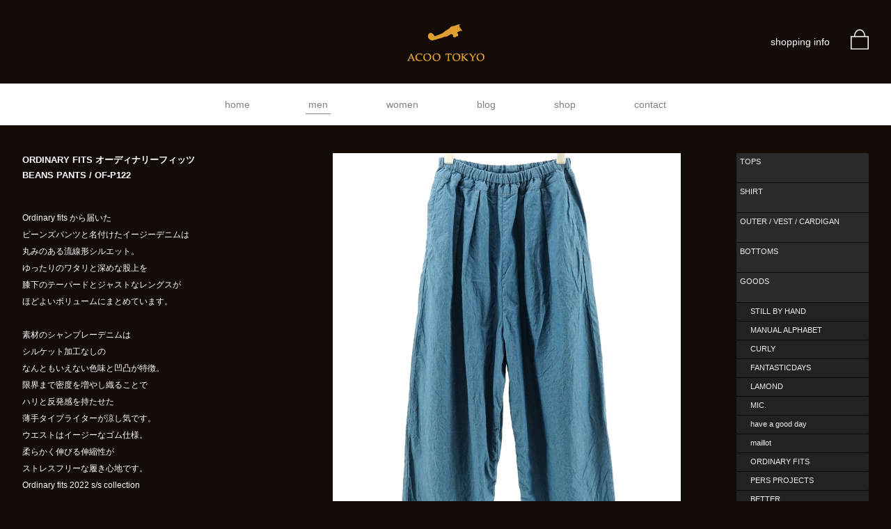

--- FILE ---
content_type: text/html; charset=UTF-8
request_url: https://acoo.jp/men/ordinary-fits/beans-pants-20220416/
body_size: 9259
content:
<!DOCTYPE html>
<html lang="ja">
	<head prefix="og: http://ogp.me/ns# fb: http://ogp.me/ns/fb# article: http://ogp.me/ns/article#">
		<meta charset="utf-8">
<meta name='robots' content='max-image-preview:large' />
<link rel="alternate" title="oEmbed (JSON)" type="application/json+oembed" href="https://acoo.jp/wp-json/oembed/1.0/embed?url=https%3A%2F%2Facoo.jp%2Fmen%2Fordinary-fits%2Fbeans-pants-20220416%2F" />
<link rel="alternate" title="oEmbed (XML)" type="text/xml+oembed" href="https://acoo.jp/wp-json/oembed/1.0/embed?url=https%3A%2F%2Facoo.jp%2Fmen%2Fordinary-fits%2Fbeans-pants-20220416%2F&#038;format=xml" />
<style id='wp-img-auto-sizes-contain-inline-css' type='text/css'>
img:is([sizes=auto i],[sizes^="auto," i]){contain-intrinsic-size:3000px 1500px}
/*# sourceURL=wp-img-auto-sizes-contain-inline-css */
</style>
<style id='wp-block-library-inline-css' type='text/css'>
:root{--wp-block-synced-color:#7a00df;--wp-block-synced-color--rgb:122,0,223;--wp-bound-block-color:var(--wp-block-synced-color);--wp-editor-canvas-background:#ddd;--wp-admin-theme-color:#007cba;--wp-admin-theme-color--rgb:0,124,186;--wp-admin-theme-color-darker-10:#006ba1;--wp-admin-theme-color-darker-10--rgb:0,107,160.5;--wp-admin-theme-color-darker-20:#005a87;--wp-admin-theme-color-darker-20--rgb:0,90,135;--wp-admin-border-width-focus:2px}@media (min-resolution:192dpi){:root{--wp-admin-border-width-focus:1.5px}}.wp-element-button{cursor:pointer}:root .has-very-light-gray-background-color{background-color:#eee}:root .has-very-dark-gray-background-color{background-color:#313131}:root .has-very-light-gray-color{color:#eee}:root .has-very-dark-gray-color{color:#313131}:root .has-vivid-green-cyan-to-vivid-cyan-blue-gradient-background{background:linear-gradient(135deg,#00d084,#0693e3)}:root .has-purple-crush-gradient-background{background:linear-gradient(135deg,#34e2e4,#4721fb 50%,#ab1dfe)}:root .has-hazy-dawn-gradient-background{background:linear-gradient(135deg,#faaca8,#dad0ec)}:root .has-subdued-olive-gradient-background{background:linear-gradient(135deg,#fafae1,#67a671)}:root .has-atomic-cream-gradient-background{background:linear-gradient(135deg,#fdd79a,#004a59)}:root .has-nightshade-gradient-background{background:linear-gradient(135deg,#330968,#31cdcf)}:root .has-midnight-gradient-background{background:linear-gradient(135deg,#020381,#2874fc)}:root{--wp--preset--font-size--normal:16px;--wp--preset--font-size--huge:42px}.has-regular-font-size{font-size:1em}.has-larger-font-size{font-size:2.625em}.has-normal-font-size{font-size:var(--wp--preset--font-size--normal)}.has-huge-font-size{font-size:var(--wp--preset--font-size--huge)}.has-text-align-center{text-align:center}.has-text-align-left{text-align:left}.has-text-align-right{text-align:right}.has-fit-text{white-space:nowrap!important}#end-resizable-editor-section{display:none}.aligncenter{clear:both}.items-justified-left{justify-content:flex-start}.items-justified-center{justify-content:center}.items-justified-right{justify-content:flex-end}.items-justified-space-between{justify-content:space-between}.screen-reader-text{border:0;clip-path:inset(50%);height:1px;margin:-1px;overflow:hidden;padding:0;position:absolute;width:1px;word-wrap:normal!important}.screen-reader-text:focus{background-color:#ddd;clip-path:none;color:#444;display:block;font-size:1em;height:auto;left:5px;line-height:normal;padding:15px 23px 14px;text-decoration:none;top:5px;width:auto;z-index:100000}html :where(.has-border-color){border-style:solid}html :where([style*=border-top-color]){border-top-style:solid}html :where([style*=border-right-color]){border-right-style:solid}html :where([style*=border-bottom-color]){border-bottom-style:solid}html :where([style*=border-left-color]){border-left-style:solid}html :where([style*=border-width]){border-style:solid}html :where([style*=border-top-width]){border-top-style:solid}html :where([style*=border-right-width]){border-right-style:solid}html :where([style*=border-bottom-width]){border-bottom-style:solid}html :where([style*=border-left-width]){border-left-style:solid}html :where(img[class*=wp-image-]){height:auto;max-width:100%}:where(figure){margin:0 0 1em}html :where(.is-position-sticky){--wp-admin--admin-bar--position-offset:var(--wp-admin--admin-bar--height,0px)}@media screen and (max-width:600px){html :where(.is-position-sticky){--wp-admin--admin-bar--position-offset:0px}}

/*# sourceURL=wp-block-library-inline-css */
</style><style id='global-styles-inline-css' type='text/css'>
:root{--wp--preset--aspect-ratio--square: 1;--wp--preset--aspect-ratio--4-3: 4/3;--wp--preset--aspect-ratio--3-4: 3/4;--wp--preset--aspect-ratio--3-2: 3/2;--wp--preset--aspect-ratio--2-3: 2/3;--wp--preset--aspect-ratio--16-9: 16/9;--wp--preset--aspect-ratio--9-16: 9/16;--wp--preset--color--black: #000000;--wp--preset--color--cyan-bluish-gray: #abb8c3;--wp--preset--color--white: #ffffff;--wp--preset--color--pale-pink: #f78da7;--wp--preset--color--vivid-red: #cf2e2e;--wp--preset--color--luminous-vivid-orange: #ff6900;--wp--preset--color--luminous-vivid-amber: #fcb900;--wp--preset--color--light-green-cyan: #7bdcb5;--wp--preset--color--vivid-green-cyan: #00d084;--wp--preset--color--pale-cyan-blue: #8ed1fc;--wp--preset--color--vivid-cyan-blue: #0693e3;--wp--preset--color--vivid-purple: #9b51e0;--wp--preset--gradient--vivid-cyan-blue-to-vivid-purple: linear-gradient(135deg,rgb(6,147,227) 0%,rgb(155,81,224) 100%);--wp--preset--gradient--light-green-cyan-to-vivid-green-cyan: linear-gradient(135deg,rgb(122,220,180) 0%,rgb(0,208,130) 100%);--wp--preset--gradient--luminous-vivid-amber-to-luminous-vivid-orange: linear-gradient(135deg,rgb(252,185,0) 0%,rgb(255,105,0) 100%);--wp--preset--gradient--luminous-vivid-orange-to-vivid-red: linear-gradient(135deg,rgb(255,105,0) 0%,rgb(207,46,46) 100%);--wp--preset--gradient--very-light-gray-to-cyan-bluish-gray: linear-gradient(135deg,rgb(238,238,238) 0%,rgb(169,184,195) 100%);--wp--preset--gradient--cool-to-warm-spectrum: linear-gradient(135deg,rgb(74,234,220) 0%,rgb(151,120,209) 20%,rgb(207,42,186) 40%,rgb(238,44,130) 60%,rgb(251,105,98) 80%,rgb(254,248,76) 100%);--wp--preset--gradient--blush-light-purple: linear-gradient(135deg,rgb(255,206,236) 0%,rgb(152,150,240) 100%);--wp--preset--gradient--blush-bordeaux: linear-gradient(135deg,rgb(254,205,165) 0%,rgb(254,45,45) 50%,rgb(107,0,62) 100%);--wp--preset--gradient--luminous-dusk: linear-gradient(135deg,rgb(255,203,112) 0%,rgb(199,81,192) 50%,rgb(65,88,208) 100%);--wp--preset--gradient--pale-ocean: linear-gradient(135deg,rgb(255,245,203) 0%,rgb(182,227,212) 50%,rgb(51,167,181) 100%);--wp--preset--gradient--electric-grass: linear-gradient(135deg,rgb(202,248,128) 0%,rgb(113,206,126) 100%);--wp--preset--gradient--midnight: linear-gradient(135deg,rgb(2,3,129) 0%,rgb(40,116,252) 100%);--wp--preset--font-size--small: 13px;--wp--preset--font-size--medium: 20px;--wp--preset--font-size--large: 36px;--wp--preset--font-size--x-large: 42px;--wp--preset--spacing--20: 0.44rem;--wp--preset--spacing--30: 0.67rem;--wp--preset--spacing--40: 1rem;--wp--preset--spacing--50: 1.5rem;--wp--preset--spacing--60: 2.25rem;--wp--preset--spacing--70: 3.38rem;--wp--preset--spacing--80: 5.06rem;--wp--preset--shadow--natural: 6px 6px 9px rgba(0, 0, 0, 0.2);--wp--preset--shadow--deep: 12px 12px 50px rgba(0, 0, 0, 0.4);--wp--preset--shadow--sharp: 6px 6px 0px rgba(0, 0, 0, 0.2);--wp--preset--shadow--outlined: 6px 6px 0px -3px rgb(255, 255, 255), 6px 6px rgb(0, 0, 0);--wp--preset--shadow--crisp: 6px 6px 0px rgb(0, 0, 0);}:where(.is-layout-flex){gap: 0.5em;}:where(.is-layout-grid){gap: 0.5em;}body .is-layout-flex{display: flex;}.is-layout-flex{flex-wrap: wrap;align-items: center;}.is-layout-flex > :is(*, div){margin: 0;}body .is-layout-grid{display: grid;}.is-layout-grid > :is(*, div){margin: 0;}:where(.wp-block-columns.is-layout-flex){gap: 2em;}:where(.wp-block-columns.is-layout-grid){gap: 2em;}:where(.wp-block-post-template.is-layout-flex){gap: 1.25em;}:where(.wp-block-post-template.is-layout-grid){gap: 1.25em;}.has-black-color{color: var(--wp--preset--color--black) !important;}.has-cyan-bluish-gray-color{color: var(--wp--preset--color--cyan-bluish-gray) !important;}.has-white-color{color: var(--wp--preset--color--white) !important;}.has-pale-pink-color{color: var(--wp--preset--color--pale-pink) !important;}.has-vivid-red-color{color: var(--wp--preset--color--vivid-red) !important;}.has-luminous-vivid-orange-color{color: var(--wp--preset--color--luminous-vivid-orange) !important;}.has-luminous-vivid-amber-color{color: var(--wp--preset--color--luminous-vivid-amber) !important;}.has-light-green-cyan-color{color: var(--wp--preset--color--light-green-cyan) !important;}.has-vivid-green-cyan-color{color: var(--wp--preset--color--vivid-green-cyan) !important;}.has-pale-cyan-blue-color{color: var(--wp--preset--color--pale-cyan-blue) !important;}.has-vivid-cyan-blue-color{color: var(--wp--preset--color--vivid-cyan-blue) !important;}.has-vivid-purple-color{color: var(--wp--preset--color--vivid-purple) !important;}.has-black-background-color{background-color: var(--wp--preset--color--black) !important;}.has-cyan-bluish-gray-background-color{background-color: var(--wp--preset--color--cyan-bluish-gray) !important;}.has-white-background-color{background-color: var(--wp--preset--color--white) !important;}.has-pale-pink-background-color{background-color: var(--wp--preset--color--pale-pink) !important;}.has-vivid-red-background-color{background-color: var(--wp--preset--color--vivid-red) !important;}.has-luminous-vivid-orange-background-color{background-color: var(--wp--preset--color--luminous-vivid-orange) !important;}.has-luminous-vivid-amber-background-color{background-color: var(--wp--preset--color--luminous-vivid-amber) !important;}.has-light-green-cyan-background-color{background-color: var(--wp--preset--color--light-green-cyan) !important;}.has-vivid-green-cyan-background-color{background-color: var(--wp--preset--color--vivid-green-cyan) !important;}.has-pale-cyan-blue-background-color{background-color: var(--wp--preset--color--pale-cyan-blue) !important;}.has-vivid-cyan-blue-background-color{background-color: var(--wp--preset--color--vivid-cyan-blue) !important;}.has-vivid-purple-background-color{background-color: var(--wp--preset--color--vivid-purple) !important;}.has-black-border-color{border-color: var(--wp--preset--color--black) !important;}.has-cyan-bluish-gray-border-color{border-color: var(--wp--preset--color--cyan-bluish-gray) !important;}.has-white-border-color{border-color: var(--wp--preset--color--white) !important;}.has-pale-pink-border-color{border-color: var(--wp--preset--color--pale-pink) !important;}.has-vivid-red-border-color{border-color: var(--wp--preset--color--vivid-red) !important;}.has-luminous-vivid-orange-border-color{border-color: var(--wp--preset--color--luminous-vivid-orange) !important;}.has-luminous-vivid-amber-border-color{border-color: var(--wp--preset--color--luminous-vivid-amber) !important;}.has-light-green-cyan-border-color{border-color: var(--wp--preset--color--light-green-cyan) !important;}.has-vivid-green-cyan-border-color{border-color: var(--wp--preset--color--vivid-green-cyan) !important;}.has-pale-cyan-blue-border-color{border-color: var(--wp--preset--color--pale-cyan-blue) !important;}.has-vivid-cyan-blue-border-color{border-color: var(--wp--preset--color--vivid-cyan-blue) !important;}.has-vivid-purple-border-color{border-color: var(--wp--preset--color--vivid-purple) !important;}.has-vivid-cyan-blue-to-vivid-purple-gradient-background{background: var(--wp--preset--gradient--vivid-cyan-blue-to-vivid-purple) !important;}.has-light-green-cyan-to-vivid-green-cyan-gradient-background{background: var(--wp--preset--gradient--light-green-cyan-to-vivid-green-cyan) !important;}.has-luminous-vivid-amber-to-luminous-vivid-orange-gradient-background{background: var(--wp--preset--gradient--luminous-vivid-amber-to-luminous-vivid-orange) !important;}.has-luminous-vivid-orange-to-vivid-red-gradient-background{background: var(--wp--preset--gradient--luminous-vivid-orange-to-vivid-red) !important;}.has-very-light-gray-to-cyan-bluish-gray-gradient-background{background: var(--wp--preset--gradient--very-light-gray-to-cyan-bluish-gray) !important;}.has-cool-to-warm-spectrum-gradient-background{background: var(--wp--preset--gradient--cool-to-warm-spectrum) !important;}.has-blush-light-purple-gradient-background{background: var(--wp--preset--gradient--blush-light-purple) !important;}.has-blush-bordeaux-gradient-background{background: var(--wp--preset--gradient--blush-bordeaux) !important;}.has-luminous-dusk-gradient-background{background: var(--wp--preset--gradient--luminous-dusk) !important;}.has-pale-ocean-gradient-background{background: var(--wp--preset--gradient--pale-ocean) !important;}.has-electric-grass-gradient-background{background: var(--wp--preset--gradient--electric-grass) !important;}.has-midnight-gradient-background{background: var(--wp--preset--gradient--midnight) !important;}.has-small-font-size{font-size: var(--wp--preset--font-size--small) !important;}.has-medium-font-size{font-size: var(--wp--preset--font-size--medium) !important;}.has-large-font-size{font-size: var(--wp--preset--font-size--large) !important;}.has-x-large-font-size{font-size: var(--wp--preset--font-size--x-large) !important;}
/*# sourceURL=global-styles-inline-css */
</style>

<style id='classic-theme-styles-inline-css' type='text/css'>
/*! This file is auto-generated */
.wp-block-button__link{color:#fff;background-color:#32373c;border-radius:9999px;box-shadow:none;text-decoration:none;padding:calc(.667em + 2px) calc(1.333em + 2px);font-size:1.125em}.wp-block-file__button{background:#32373c;color:#fff;text-decoration:none}
/*# sourceURL=/wp-includes/css/classic-themes.min.css */
</style>
<link rel="https://api.w.org/" href="https://acoo.jp/wp-json/" /><link rel="alternate" title="JSON" type="application/json" href="https://acoo.jp/wp-json/wp/v2/men/5177" />		<meta name="robots" content="index,follow">
		<title>ORDINARY FITS（オーディナリーフィッツ） BEANS PANTS / OF-P122 OF-P122 | ACOO TOKYO</title>
		<meta property="og:title" content="ORDINARY FITS（オーディナリーフィッツ） BEANS PANTS / OF-P122 OF-P122 | ACOO TOKYO">
		<meta name="keywords" content="BEANS PANTS / OF-P122,ORDINARY FITS,オーディナリーフィッツ,メンズ,通販,東京,セレクトショップ,STILL BY HAND,CURLY,Jackman,Manual Alphabet,maillot,Ordinary fits">
		<meta name="description" content="ORDINARY FITS（オーディナリーフィッツ） BEANS PANTS / OF-P122 OF-P122のご紹介。東京都目黒区、東横線学芸大学駅のセレクトショップ。店舗案内および通販。">
		<meta property="og:description" content="ORDINARY FITS（オーディナリーフィッツ） BEANS PANTS / OF-P122 OF-P122のご紹介。東京都目黒区、東横線学芸大学駅のセレクトショップ。店舗案内および通販。">
		<meta property="og:url" content="https://acoo.jp/men/ordinary-fits/beans-pants-20220416/">
		<meta property="og:image" content="https://acoo.jp/wpr/wp-content/uploads/2022/04/0ig69.jpg">
		<meta property="og:type" content="article">
		<meta property="og:site_name" content="ACOO TOKYO">
		<meta name="twitter:card" content="summary">
		<meta name="twitter:site" content="@ACOOTOKYO">
		<meta name="twitter:card" content="summary_large_image">
		<meta name="viewport" content="width=device-width, user-scalable=no">
		<link rel="preconnect" href="https://fonts.googleapis.com">
		<link rel="preconnect" href="https://fonts.gstatic.com" crossorigin>
		<link href="https://fonts.googleapis.com/css2?family=Roboto+Condensed:wght@400;700&display=swap" rel="stylesheet">
		<link rel="icon" type="image/png" href="https://acoo.jp/favicon.png">
		<link rel="icon" type="image/svg+xml" href="https://acoo.jp/favicon.svg">
		<link rel="stylesheet" href="https://acoo.jp/wpr/wp-content/themes/acoo/style.css">
		<script src="https://acoo.jp/wpr/wp-content/themes/acoo/common/js/jquery.js"></script>
		<script src="https://acoo.jp/wpr/wp-content/themes/acoo/common/js/jquery.easing.js"></script>
		<script src="https://acoo.jp/wpr/wp-content/themes/acoo/common/js/common.js"></script>
		<script src="https://acoo.jp/wpr/wp-content/themes/acoo/common/js/cart.js"></script>
	</head>
	<body class="men">
<div id="fb-root"></div>
<script>(function(d, s, id) {
  var js, fjs = d.getElementsByTagName(s)[0];
  if (d.getElementById(id)) return;
  js = d.createElement(s); js.id = id;
  js.src = "//connect.facebook.net/ja_JP/sdk.js#xfbml=1&version=v2.0";
  fjs.parentNode.insertBefore(js, fjs);
}(document, 'script', 'facebook-jssdk'));</script>
		<header>
			<div id="hdT">
				<div class="container">
					<h1><a href="https://acoo.jp/"><img src="https://acoo.jp/wpr/wp-content/themes/acoo/common/img/logo.png" alt="ACOO TOKYO"></a></h1>
					<div id="hdCart"><dl><dt><a href="https://acoo.jp/cart/cart.php"><img src="https://acoo.jp/wpr/wp-content/themes/acoo/common/img/icon_cart.svg" alt="cart"></a></dt><dd class="info"><a href="https://acoo.jp/shop/info/">shopping info</a></dd>
</dl></div>
					<div id="hamburger"><ul><li class="line01"></li><li class="line02"></li><li class="line03"></li></ul></div>
				</div>
			</div>
			<div id="gMenu">
				<nav class="container">
					<ul class="gNav">
						<li class="home"><a href="https://acoo.jp/">home</a></li>
						<li class="men flgP"><a href="https://acoo.jp/men/">men</a></li>
						<li class="women flgP"><a href="https://acoo.jp/women/">women</a></li>
						<li class="news flgP"><a href="https://acoo.jp/news/">blog</a></li>
						<li class="shop flgP"><a href="https://acoo.jp/shop/">shop</a></li>
						<li class="men flgS">
							<span>men</span>
							<ul>
								<li><a href="https://acoo.jp/men/">ALL ITEMS</a></li>
<li><a href="https://acoo.jp/men/item/tops/">TOPS</a></li>
<li><a href="https://acoo.jp/men/item/shirt/">SHIRT</a></li>
<li><a href="https://acoo.jp/men/item/outer-vest-cardigan/">OUTER / VEST / CARDIGAN</a></li>
<li><a href="https://acoo.jp/men/item/bottoms/">BOTTOMS</a></li>
<li><a href="https://acoo.jp/men/item/goods/">GOODS</a></li>
<li>
<span>BRAND</span>
<ul>
<li><a href="https://acoo.jp/men/brand/still-by-hand/">STILL BY HAND</a></li>
<li><a href="https://acoo.jp/men/brand/manual-alphabet/">MANUAL ALPHABET</a></li>
<li><a href="https://acoo.jp/men/brand/curly/">CURLY</a></li>
<li><a href="https://acoo.jp/men/brand/fantasticdays/">FANTASTICDAYS</a></li>
<li><a href="https://acoo.jp/men/brand/lamond/">LAMOND</a></li>
<li><a href="https://acoo.jp/men/brand/mic/">MIC.</a></li>
<li><a href="https://acoo.jp/men/brand/have-a-good-day/">have a good day</a></li>
<li><a href="https://acoo.jp/men/brand/maillot/">maillot</a></li>
<li><a href="https://acoo.jp/men/brand/ordinary-fits/">ORDINARY FITS</a></li>
<li><a href="https://acoo.jp/men/brand/pers-projects/">PERS PROJECTS</a></li>
<li><a href="https://acoo.jp/men/brand/better/">BETTER</a></li>
<li><a href="https://acoo.jp/men/brand/delicious/">DELICIOUS</a></li>
<li><a href="https://acoo.jp/men/brand/james-co/">JAMES &amp; CO.</a></li>
<li><a href="https://acoo.jp/men/brand/studio-oribe/">STUDIO ORIBE</a></li>
<li><a href="https://acoo.jp/men/brand/amne/">amne</a></li>
<li><a href="https://acoo.jp/men/brand/jackman/">Jackman</a></li>
<li><a href="https://acoo.jp/men/brand/flistfia/">FLISTFIA</a></li>
<li><a href="https://acoo.jp/men/brand/lifill/">LIFiLL</a></li>
<li><a href="https://acoo.jp/men/brand/cie/">CIE</a></li>
<li><a href="https://acoo.jp/men/brand/reproduction-of-found/">REPRODUCTION OF FOUND</a></li>
<li><a href="https://acoo.jp/men/brand/shaka/">SHAKA</a></li>
<li><a href="https://acoo.jp/men/brand/salvi/">SALVI</a></li>
<li><a href="https://acoo.jp/men/brand/mighty-shine/">Mighty Shine</a></li>
<li><a href="https://acoo.jp/men/brand/mauna-kea/">Mauna Kea</a></li>
<li><a href="https://acoo.jp/men/">all brands</a></li>
</ul>
</li>
<li>
<span>ARCHIVES</span>
<ul>
<li><a href="https://acoo.jp/men/season-archive/2026-s-s/">2026 s/s</a></li>
<li><a href="https://acoo.jp/men/season-archive/2025-a-w/">2025 a/w</a></li>
<li><a href="https://acoo.jp/men/season-archive/2025-s-s/">2025 s/s</a></li>
<li><a href="https://acoo.jp/men/season-archive/2024-a-w/">2024 a/w</a></li>
<li><a href="https://acoo.jp/men/season-archive/2024-s-s/">2024 s/s</a></li>
<li><a href="https://acoo.jp/men/season-archive/2023-a-w/">2023 a/w</a></li>
<li><a href="https://acoo.jp/men/season-archive/2023-s-s/">2023 s/s</a></li>
<li><a href="https://acoo.jp/men/season-archive/2022-a-w/">2022 a/w</a></li>
<li><a href="https://acoo.jp/men/season-archive/2022-s-s/">2022 s/s</a></li>
</ul>
</li>
							</ul>
						</li>
						<li class="women flgS">
							<span>women</span>
							<ul>
								<li><a href="https://acoo.jp/women/">ALL ITEMS</a></li>
<li><a href="https://acoo.jp/women/item/tops/">TOPS</a></li>
<li><a href="https://acoo.jp/women/item/one-piece/">ONE PIECE</a></li>
<li><a href="https://acoo.jp/women/item/outer-vest-cardigan/">OUTER / VEST / CARDIGAN</a></li>
<li><a href="https://acoo.jp/women/item/bottoms/">BOTTOMS</a></li>
<li><a href="https://acoo.jp/women/item/goods/">GOODS</a></li>
<li>
<span>BRAND</span>
<ul>
<li><a href="https://acoo.jp/women/brand/kelen/">Kelen</a></li>
<li><a href="https://acoo.jp/women/brand/munich/">Munich</a></li>
<li><a href="https://acoo.jp/women/brand/fabrique-en-planete-terre/">fabrique en planete terre</a></li>
<li><a href="https://acoo.jp/women/brand/antgauge/">ANTGAUGE</a></li>
<li><a href="https://acoo.jp/women/brand/liyoca/">Liyoca</a></li>
<li><a href="https://acoo.jp/women/brand/nouvelles-du-paradis/">Nouvelles du paradis</a></li>
<li><a href="https://acoo.jp/women/brand/laiterie/">LAITERIE</a></li>
<li><a href="https://acoo.jp/women/brand/manon/">MANON</a></li>
<li><a href="https://acoo.jp/women/brand/squady/">Squady</a></li>
<li><a href="https://acoo.jp/women/brand/huitieme-nid/">huitieme nid</a></li>
<li><a href="https://acoo.jp/women/brand/johnbull/">Johnbull</a></li>
<li><a href="https://acoo.jp/women/brand/blanc-basque/">blanc basque</a></li>
<li><a href="https://acoo.jp/women/brand/audrey-and-john-wad/">Audrey and John Wad</a></li>
<li><a href="https://acoo.jp/women/brand/marechal-terre/">MARECHAL TERRE</a></li>
<li><a href="https://acoo.jp/women/brand/commencement/">Commencement</a></li>
<li><a href="https://acoo.jp/women/brand/lifill/">LIFiLL</a></li>
<li><a href="https://acoo.jp/women/brand/manual-alphabet/">Manual Alphabet</a></li>
<li><a href="https://acoo.jp/women/brand/ordinary-fits/">ORDINARY FITS</a></li>
<li><a href="https://acoo.jp/women/brand/delicious/">DELICIOUS</a></li>
<li><a href="https://acoo.jp/women/brand/cie/">CIE</a></li>
<li><a href="https://acoo.jp/women/brand/reproduction-of-found/">REPRODUCTION OF FOUND</a></li>
<li><a href="https://acoo.jp/women/brand/shaka/">SHAKA</a></li>
<li><a href="https://acoo.jp/women/brand/ouca/">Ouca</a></li>
<li><a href="https://acoo.jp/women/brand/mauna-kea/">Mauna Kea</a></li>
<li><a href="https://acoo.jp/women/">all brands</a></li>
</ul>
</li>
<li>
<span>ARCHIVES</span>
<ul>
<li><a href="https://acoo.jp/women/season-archive/2026-s-s/">2026 s/s</a></li>
<li><a href="https://acoo.jp/women/season-archive/2025-a-w/">2025 a/w</a></li>
<li><a href="https://acoo.jp/women/season-archive/2025-s-s/">2025 s/s</a></li>
<li><a href="https://acoo.jp/women/season-archive/2024-a-w/">2024 a/w</a></li>
<li><a href="https://acoo.jp/women/season-archive/2024-s-s/">2024 s/s</a></li>
<li><a href="https://acoo.jp/women/season-archive/2023-a-w/">2023 a/w</a></li>
<li><a href="https://acoo.jp/women/season-archive/2023-s-s/">2023 s/s</a></li>
<li><a href="https://acoo.jp/women/season-archive/2022-a-w/">2022 a/w</a></li>
<li><a href="https://acoo.jp/women/season-archive/2022-s-s/">2022 s/s</a></li>
</ul>
</li>
							</ul>
						</li>
						<li class="news flgS">
							<span>blog</span>
							<ul>
								<li><a href="https://acoo.jp/news/">BLOG TOP</a></li>
<li>
<a href="https://acoo.jp/news/blog/acoo-news/">NEWS</a>
</li>
<li>
<span>STYLE</span>
<ul>
<li><a href="https://acoo.jp/news/blog/style-photo/men/">men</a></li>
<li><a href="https://acoo.jp/news/blog/style-photo/women/">women</a></li>
<li><a href="https://acoo.jp/news/blog/style-photo/">style top</a></li>
</ul>
</li>
<li>
<span>MENS</span>
<ul>
<li><a href="https://acoo.jp/news/blog/mens/still-by-hand/">STILL BY HAND</a></li>
<li><a href="https://acoo.jp/news/blog/mens/manual-alphabet/">MANUAL ALPHABET</a></li>
<li><a href="https://acoo.jp/news/blog/mens/curly/">CURLY</a></li>
<li><a href="https://acoo.jp/news/blog/mens/fantasticdays/">FANTASTICDAYS</a></li>
<li><a href="https://acoo.jp/news/blog/mens/lamond/">LAMOND</a></li>
<li><a href="https://acoo.jp/news/blog/mens/mic/">MIC.</a></li>
<li><a href="https://acoo.jp/news/blog/mens/have-a-good-day/">have a good day</a></li>
<li><a href="https://acoo.jp/news/blog/mens/maillot/">maillot</a></li>
<li><a href="https://acoo.jp/news/blog/mens/ordinary-fits/">ORDINARY FITS</a></li>
<li><a href="https://acoo.jp/news/blog/mens/pers-projects/">PERS PROJECTS</a></li>
<li><a href="https://acoo.jp/news/blog/mens/better/">BETTER</a></li>
<li><a href="https://acoo.jp/news/blog/mens/delicious-studio-oribe/">DELICIOUS (STUDIO ORIBE)</a></li>
<li><a href="https://acoo.jp/news/blog/mens/amne/">amne</a></li>
<li><a href="https://acoo.jp/news/blog/mens/jackman/">Jackman</a></li>
<li><a href="https://acoo.jp/news/blog/mens/lifill/">LIFiLL</a></li>
<li><a href="https://acoo.jp/news/blog/mens/acoo-exclusive/">ACOO Exclusive</a></li>
<li><a href="https://acoo.jp/news/blog/mens/others-mens/">others</a></li>
<li><a href="https://acoo.jp/news/blog/mens/">all brands</a></li>
</ul>
</li>
<li>
<span>WOMENS</span>
<ul>
<li><a href="https://acoo.jp/news/blog/womens/kelen/">Kelen</a></li>
<li><a href="https://acoo.jp/news/blog/womens/munich/">Munich</a></li>
<li><a href="https://acoo.jp/news/blog/womens/fabrique-en-planete-terre/">fabrique en planete terre</a></li>
<li><a href="https://acoo.jp/news/blog/womens/antgauge/">ANTGAUGE</a></li>
<li><a href="https://acoo.jp/news/blog/womens/others-womens/">others</a></li>
<li><a href="https://acoo.jp/news/blog/womens/">all brands</a></li>
</ul>
</li>
<li>
<span>GOODS</span>
<ul>
<li><a href="https://acoo.jp/news/blog/goods/cie/">CIE</a></li>
<li><a href="https://acoo.jp/news/blog/goods/reproduction-of-found/">REPRODUCTION OF FOUND</a></li>
<li><a href="https://acoo.jp/news/blog/goods/shaka/">SHAKA</a></li>
<li><a href="https://acoo.jp/news/blog/goods/others/">others</a></li>
<li><a href="https://acoo.jp/news/blog/goods/">all brands</a></li>
</ul>
</li>
<li>
<span>ARCHIVES</span>
<ul>
	<li><a href='https://acoo.jp/news/2026/01/'>2026年1月（16）</a></li>
	<li><a href='https://acoo.jp/news/2025/12/'>2025年12月（30）</a></li>
	<li><a href='https://acoo.jp/news/2025/11/'>2025年11月（42）</a></li>
	<li><a href='https://acoo.jp/news/2025/10/'>2025年10月（32）</a></li>
	<li><a href='https://acoo.jp/news/2025/09/'>2025年9月（35）</a></li>
	<li><a href='https://acoo.jp/news/2025/08/'>2025年8月（22）</a></li>
	<li><a href='https://acoo.jp/news/2025/07/'>2025年7月（24）</a></li>
	<li><a href='https://acoo.jp/news/2025/06/'>2025年6月（37）</a></li>
	<li><a href='https://acoo.jp/news/2025/05/'>2025年5月（31）</a></li>
	<li><a href='https://acoo.jp/news/2025/04/'>2025年4月（34）</a></li>
	<li><a href='https://acoo.jp/news/2025/03/'>2025年3月（30）</a></li>
	<li><a href='https://acoo.jp/news/2025/02/'>2025年2月（28）</a></li>
	<li><a href='https://acoo.jp/news/2025/01/'>2025年1月（12）</a></li>
	<li><a href='https://acoo.jp/news/2024/12/'>2024年12月（40）</a></li>
	<li><a href='https://acoo.jp/news/2024/11/'>2024年11月（36）</a></li>
	<li><a href='https://acoo.jp/news/2024/10/'>2024年10月（28）</a></li>
	<li><a href='https://acoo.jp/news/2024/09/'>2024年9月（39）</a></li>
	<li><a href='https://acoo.jp/news/2024/08/'>2024年8月（21）</a></li>
	<li><a href='https://acoo.jp/news/2024/07/'>2024年7月（29）</a></li>
	<li><a href='https://acoo.jp/news/2024/06/'>2024年6月（32）</a></li>
	<li><a href='https://acoo.jp/news/2024/05/'>2024年5月（34）</a></li>
	<li><a href='https://acoo.jp/news/2024/04/'>2024年4月（36）</a></li>
	<li><a href='https://acoo.jp/news/2024/03/'>2024年3月（29）</a></li>
	<li><a href='https://acoo.jp/news/2024/02/'>2024年2月（29）</a></li>
	<li><a href='https://acoo.jp/news/2024/01/'>2024年1月（18）</a></li>
	<li><a href='https://acoo.jp/news/2023/12/'>2023年12月（43）</a></li>
	<li><a href='https://acoo.jp/news/2023/11/'>2023年11月（34）</a></li>
	<li><a href='https://acoo.jp/news/2023/10/'>2023年10月（35）</a></li>
	<li><a href='https://acoo.jp/news/2023/09/'>2023年9月（33）</a></li>
	<li><a href='https://acoo.jp/news/2023/08/'>2023年8月（21）</a></li>
	<li><a href='https://acoo.jp/news/2023/07/'>2023年7月（19）</a></li>
	<li><a href='https://acoo.jp/news/2023/06/'>2023年6月（29）</a></li>
	<li><a href='https://acoo.jp/news/2023/05/'>2023年5月（30）</a></li>
	<li><a href='https://acoo.jp/news/2023/04/'>2023年4月（38）</a></li>
	<li><a href='https://acoo.jp/news/2023/03/'>2023年3月（32）</a></li>
	<li><a href='https://acoo.jp/news/2023/02/'>2023年2月（31）</a></li>
	<li><a href='https://acoo.jp/news/2023/01/'>2023年1月（23）</a></li>
	<li><a href='https://acoo.jp/news/2022/12/'>2022年12月（35）</a></li>
	<li><a href='https://acoo.jp/news/2022/11/'>2022年11月（37）</a></li>
	<li><a href='https://acoo.jp/news/2022/10/'>2022年10月（41）</a></li>
	<li><a href='https://acoo.jp/news/2022/09/'>2022年9月（34）</a></li>
	<li><a href='https://acoo.jp/news/2022/08/'>2022年8月（18）</a></li>
	<li><a href='https://acoo.jp/news/2022/07/'>2022年7月（12）</a></li>
	<li><a href='https://acoo.jp/news/2022/06/'>2022年6月（43）</a></li>
	<li><a href='https://acoo.jp/news/2022/05/'>2022年5月（33）</a></li>
	<li><a href='https://acoo.jp/news/2022/04/'>2022年4月（32）</a></li>
	<li><a href='https://acoo.jp/news/2022/03/'>2022年3月（33）</a></li>
	<li><a href='https://acoo.jp/news/2022/02/'>2022年2月（35）</a></li>
	<li><a href='https://acoo.jp/news/2022/01/'>2022年1月（22）</a></li>
</ul>
</li>
							</ul>
						</li>
						<li class="shop flgS">
							<span>shop</span>
							<ul>
								<li><a href="https://acoo.jp/shop/">about us</a></li>
								<li><a href="https://acoo.jp/shop/info/">shopping info</a></li>
								<li><a href="https://acoo.jp/shop/sizeguide/">size guide</a></li>
								<li><a href="https://acoo.jp/shop/privacy/">privacy policy</a></li>
							</ul>
						</li>
						<li class="contact"><a href="https://acoo.jp/contact/">contact</a></li>
					</ul>
					<ul class="sns">
<li><a href="http://twitter.com/ACOOTOKYO" target="_blank">Twitter</a></li>
<li><a href="http://ja-jp.facebook.com/pages/Acoo-Tokyo/201635209862371" target="_blank">Facebok</a></li>
<li><a href="http://instagram.com/acoo.tokyo" target="_blank">Instagram</a></li>
					</ul>
				</nav>
			</div>
		</header>
		<main>
			<div class="container">
				<div id="mainW">
					<section>
<div id="content" class="itemCt">
<div class="detailCts">
<div class="photos">
<p class="entry_photo"><img src="https://acoo.jp/wpr/wp-content/uploads/2022/04/0ig69.jpg" alt="BEANS PANTS / OF-P122"></p>
<figure><img src="https://acoo.jp/wpr/wp-content/uploads/2022/04/0ig70.jpg" alt=""></figure>
<figure><img src="https://acoo.jp/wpr/wp-content/uploads/2022/04/0ig71.jpg" alt=""></figure>
<figure><img src="https://acoo.jp/wpr/wp-content/uploads/2022/04/0ig72.jpg" alt=""></figure>
<figure><img src="https://acoo.jp/wpr/wp-content/uploads/2022/04/0ig74.jpg" alt=""></figure>
<figure><img src="https://acoo.jp/wpr/wp-content/uploads/2022/04/0ig73.jpg" alt=""></figure>
<figure><img src="https://acoo.jp/wpr/wp-content/uploads/2022/04/0ig75.jpg" alt=""></figure>
<div class="photosBrand">
<p class="brandname">brand : ORDINARY FITS　オーディナリーフィッツ</p>
「10年後も着ていたい服」をコンセプトに<br />
岡山の倉敷児島で誕生したブランド<br />
<br />
デニムの産地ならではの<br />
素材・縫製・ディティールにこだわりを持っています<br />
<br />
現代的なアレンジを施しながらも<br />
経年を楽しみながら長く着られるアイテムが揃います<br />
　<p class="brandlink"><a href="https://acoo.jp/men/brand/ordinary-fits/">ORDINARY FITS 商品一覧へ</a></p>
</div>
</div>
<div class="desc">
<h1>ORDINARY FITS オーディナリーフィッツ</h1>
<h2 class="entry_title">BEANS PANTS / OF-P122</h2>
<div class="lead">
<p>Ordinary fits から届いた<br />
ビーンズパンツと名付けたイージーデニムは<br />
丸みのある流線形シルエット。<br />
ゆったりのワタリと深めな股上を<br />
膝下のテーパードとジャストなレングスが<br />
ほどよいボリュームにまとめています。　<br />
　<br />
素材のシャンブレーデニムは<br />
シルケット加工なしの<br />
なんともいえない色味と凹凸が特徴。<br />
限界まで密度を増やし織ることで<br />
ハリと反発感を持たせた<br />
薄手タイプライターが涼し気です。<br />
ウエストはイージーなゴム仕様。<br />
柔らかく伸びる伸縮性が<br />
ストレスフリーな履き心地です。<br />
Ordinary fits 2022 s/s collection</p>
</div>
<p class="price">￥16,500　（SOLD OUT）</p>
<p>コットン100%</p>
<p>number : OF-P122</p>
<p>color : インディゴ</p>
<p>size : 1、2</p>
<div class="entry_info2">
<form method="post" action="https://acoo.jp/cart/cart.php" class="add_item">
<input name="action" value="add_item" type="hidden">
<input name="name" value="BEANS PANTS / OF-P122" type="hidden">
<input name="brand" value="ORDINARY FITS" type="hidden">
<input name="price" value="16,500　（SOLD OUT）" type="hidden">
<input name="number" value="OF-P122" type="hidden">
<input name="tmb" value="https://acoo.jp/wpr/wp-content/uploads/2022/04/0ig69.jpg" type="hidden">
<h3 class="h_color_size">カラー・サイズをお選びください</h3>
<select name="color_size">
<option value="インディゴ・1　（SOLD OUT）">インディゴ・1　（SOLD OUT）</option>
<option value="インディゴ・2　（SOLD OUT）">インディゴ・2　（SOLD OUT）</option>
</select>
<p id="bt_cart"><input type="submit" value="ショッピングバッグに入れる"></p>
<p class="bt_size"><a href="https://acoo.jp/shop/sizeguide/">size guide</a></p>
</form>
<form action="https://acoo.jp/contact/" method="post" class="contact">
<input type="hidden" name="item" value="OF-P122 ORDINARY FITS BEANS PANTS / OF-P122">
<input type="submit" value="この商品のお問い合わせ">
</form>
<p class="item_bt"><a href="https://acoo.jp/news/style-photo/men/printemps-ete69-20220515/">この商品のスタイルを見る</a></p>
</div>
</div>
<div class="brandInfo">
<p class="brandname">brand : ORDINARY FITS　オーディナリーフィッツ</p>
「10年後も着ていたい服」をコンセプトに<br />
岡山の倉敷児島で誕生したブランド<br />
<br />
デニムの産地ならではの<br />
素材・縫製・ディティールにこだわりを持っています<br />
<br />
現代的なアレンジを施しながらも<br />
経年を楽しみながら長く着られるアイテムが揃います<br />
　<p class="brandlink"><a href="https://acoo.jp/men/brand/ordinary-fits/">ORDINARY FITS 商品一覧へ</a></p>
</div>
</div>
<div class="entry_info">
<p class="entry_footer">2022/04/16 (Sat)</p>
<p class="entry_nav">
<a href="https://acoo.jp/men/jackman/pocket-tee-pigment-dyed-20220415/">&lt;&lt;prev page</a>
| <a href="https://acoo.jp/men/">men top</a> |
<a href="https://acoo.jp/men/jackman/henleyneck-tshirt-jm5713/">next page&gt;&gt;</a>
</p>
</div>
</div>
					</section>
					<aside>
<div id="r_sidebar">
<ul>
<li><a href="https://acoo.jp/men/item/tops/">TOPS</a></li>
<li><a href="https://acoo.jp/men/item/shirt/">SHIRT</a></li>
<li><a href="https://acoo.jp/men/item/outer-vest-cardigan/">OUTER / VEST / CARDIGAN</a></li>
<li><a href="https://acoo.jp/men/item/bottoms/">BOTTOMS</a></li>
<li><a href="https://acoo.jp/men/item/goods/">GOODS</a></li>
<li>
<ul>
<li><a href="https://acoo.jp/men/brand/still-by-hand/">STILL BY HAND</a></li>
<li><a href="https://acoo.jp/men/brand/manual-alphabet/">MANUAL ALPHABET</a></li>
<li><a href="https://acoo.jp/men/brand/curly/">CURLY</a></li>
<li><a href="https://acoo.jp/men/brand/fantasticdays/">FANTASTICDAYS</a></li>
<li><a href="https://acoo.jp/men/brand/lamond/">LAMOND</a></li>
<li><a href="https://acoo.jp/men/brand/mic/">MIC.</a></li>
<li><a href="https://acoo.jp/men/brand/have-a-good-day/">have a good day</a></li>
<li><a href="https://acoo.jp/men/brand/maillot/">maillot</a></li>
<li><a href="https://acoo.jp/men/brand/ordinary-fits/">ORDINARY FITS</a></li>
<li><a href="https://acoo.jp/men/brand/pers-projects/">PERS PROJECTS</a></li>
<li><a href="https://acoo.jp/men/brand/better/">BETTER</a></li>
<li><a href="https://acoo.jp/men/brand/delicious/">DELICIOUS</a></li>
<li><a href="https://acoo.jp/men/brand/james-co/">JAMES &amp; CO.</a></li>
<li><a href="https://acoo.jp/men/brand/studio-oribe/">STUDIO ORIBE</a></li>
<li><a href="https://acoo.jp/men/brand/amne/">amne</a></li>
<li><a href="https://acoo.jp/men/brand/jackman/">Jackman</a></li>
<li><a href="https://acoo.jp/men/brand/flistfia/">FLISTFIA</a></li>
<li><a href="https://acoo.jp/men/brand/lifill/">LIFiLL</a></li>
<li><a href="https://acoo.jp/men/brand/cie/">CIE</a></li>
<li><a href="https://acoo.jp/men/brand/reproduction-of-found/">REPRODUCTION OF FOUND</a></li>
<li><a href="https://acoo.jp/men/brand/shaka/">SHAKA</a></li>
<li><a href="https://acoo.jp/men/brand/salvi/">SALVI</a></li>
<li><a href="https://acoo.jp/men/brand/mighty-shine/">Mighty Shine</a></li>
<li><a href="https://acoo.jp/men/brand/mauna-kea/">Mauna Kea</a></li>
</ul>
</li>
</ul>
<ul class="season">
<li><a href="https://acoo.jp/men/season-archive/2026-s-s/">2026 s/s</a></li>
<li><a href="https://acoo.jp/men/season-archive/2025-a-w/">2025 a/w</a></li>
<li><a href="https://acoo.jp/men/season-archive/2025-s-s/">2025 s/s</a></li>
<li><a href="https://acoo.jp/men/season-archive/2024-a-w/">2024 a/w</a></li>
<li><a href="https://acoo.jp/men/season-archive/2024-s-s/">2024 s/s</a></li>
<li><a href="https://acoo.jp/men/season-archive/2023-a-w/">2023 a/w</a></li>
<li><a href="https://acoo.jp/men/season-archive/2023-s-s/">2023 s/s</a></li>
<li><a href="https://acoo.jp/men/season-archive/2022-a-w/">2022 a/w</a></li>
<li><a href="https://acoo.jp/men/season-archive/2022-s-s/">2022 s/s</a></li>
</ul>
</div>
				</aside>
				</div>
			</div>
		</main>
		<footer>
			<div class="container">
				<div id="footerIn">
					<div id="footerR">
						<ul class="gNav">
							<li><a href="https://acoo.jp/">home</a></li>
							<li><a href="https://acoo.jp/men/">men</a></li>
							<li><a href="https://acoo.jp/women/">women</a></li>
							<li><a href="https://acoo.jp/news/">blog</a></li>
							<li><a href="https://acoo.jp/shop/">shop</a></li>
							<li><a href="https://acoo.jp/contact/">contact</a></li>
						</ul>
						<ul class="sns">
<li><a href="http://twitter.com/ACOOTOKYO" target="_blank">Twitter</a></li>
<li><a href="http://ja-jp.facebook.com/pages/Acoo-Tokyo/201635209862371" target="_blank">Facebok</a></li>
<li><a href="http://instagram.com/acoo.tokyo" target="_blank">Instagram</a></li>
							<li><a href="https://acoo.jp/shop/privacy/">privacy policy</a></li>
						</ul>
					</div>
					<div id="footerL">
						<h1><a href="https://acoo.jp/"><img src="https://acoo.jp/wpr/wp-content/themes/acoo/common/img/logo_g.svg" alt="ACOO TOKYO"></a></h1>
						<p class="copy"> Copyright 2026 ACOO. All Rights Reserved.</p>
					</div>
				</div>
			</div>
			<div id="back_to_top"><a href="#"><img class="bt_back_to_top" src="https://acoo.jp/wpr/wp-content/themes/acoo/common/img/top.svg"  alt="↑ページの上へ戻る"></a></div>
<script type="speculationrules">
{"prefetch":[{"source":"document","where":{"and":[{"href_matches":"/*"},{"not":{"href_matches":["/wpr/wp-*.php","/wpr/wp-admin/*","/wpr/wp-content/uploads/*","/wpr/wp-content/*","/wpr/wp-content/plugins/*","/wpr/wp-content/themes/acoo/*","/*\\?(.+)"]}},{"not":{"selector_matches":"a[rel~=\"nofollow\"]"}},{"not":{"selector_matches":".no-prefetch, .no-prefetch a"}}]},"eagerness":"conservative"}]}
</script>
		</footer>
<script type="text/javascript">
var gaJsHost = (("https:" == document.location.protocol) ? "https://ssl." : "http://www.");
document.write(unescape("%3Cscript src='" + gaJsHost + "google-analytics.com/ga.js' type='text/javascript'%3E%3C/script%3E"));
</script>
<script type="text/javascript">
try {
var pageTracker = _gat._getTracker("UA-12271026-2");
pageTracker._trackPageview();
} catch(err) {}</script><div id="fb-root"></div>
<script>(function(d, s, id) {
var js, fjs = d.getElementsByTagName(s)[0];
if (d.getElementById(id)) return;
js = d.createElement(s); js.id = id;
js.src = "//connect.facebook.net/ja_JP/all.js#xfbml=1";
fjs.parentNode.insertBefore(js, fjs);
}(document, 'script', 'facebook-jssdk'));</script>
	</body>
</html>


--- FILE ---
content_type: image/svg+xml
request_url: https://acoo.jp/wpr/wp-content/themes/acoo/common/img/top.svg
body_size: 203
content:
<svg id="レイヤー_4" data-name="レイヤー 4" xmlns="http://www.w3.org/2000/svg" width="24.6967mm" height="15.4462mm" viewBox="0 0 70.0065 43.7846"><defs><style>.cls-1{fill:none;stroke:#bcbcbc;stroke-width:2px;}</style></defs><polyline class="cls-1" points="0.755 40.961 34.994 1.549 69.234 43.149"/></svg>